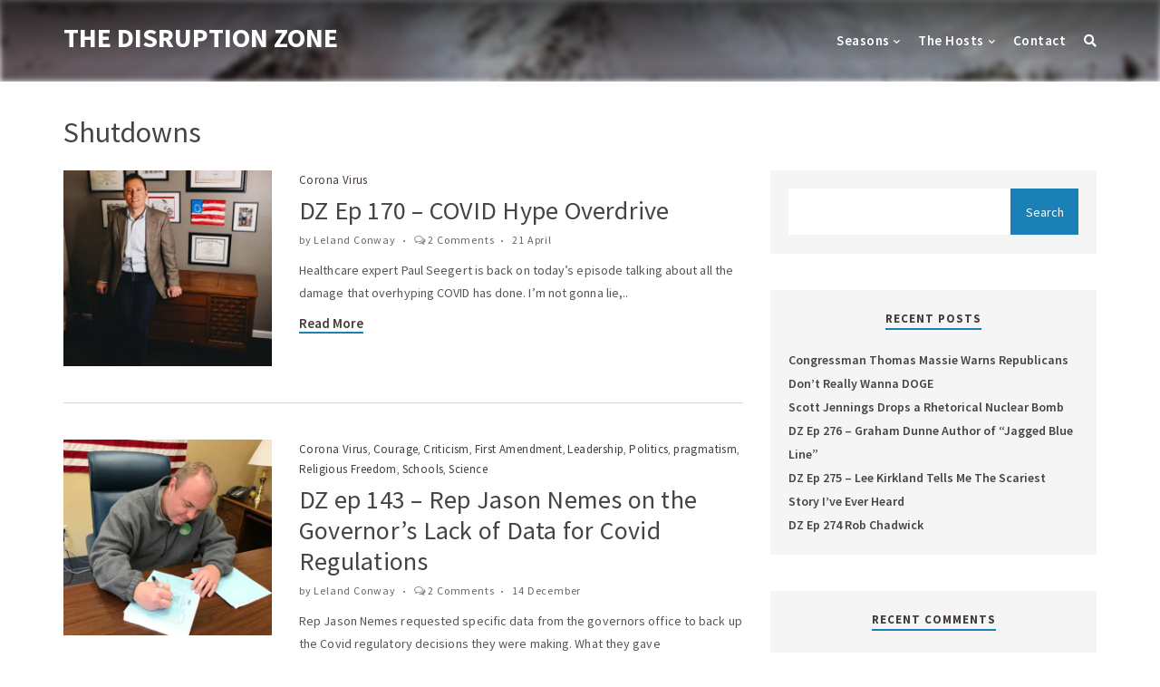

--- FILE ---
content_type: text/html; charset=UTF-8
request_url: https://thedisruptionzone.com/tag/shutdowns/
body_size: 17046
content:
<!DOCTYPE html>
<html lang="en-US">
<head>
		<!-- *********	PAGE TOOLS	*********  -->

	<meta charset="UTF-8">

	<!-- *********	MOBILE TOOLS	*********  -->

	<meta name="viewport" content="width=device-width, initial-scale=1">

	<!-- *********	WORDPRESS TOOLS	*********  -->
	
	<link rel="profile" href="http://gmpg.org/xfn/11" />
	<link rel="pingback" href="https://thedisruptionzone.com/xmlrpc.php" />

	<!-- *********	FAV TOOLS	*********  -->

	
	                        <script>
                            /* You can add more configuration options to webfontloader by previously defining the WebFontConfig with your options */
                            if ( typeof WebFontConfig === "undefined" ) {
                                WebFontConfig = new Object();
                            }
                            WebFontConfig['google'] = {families: ['Source+Sans+Pro:200,300,400,600,700,900,200italic,300italic,400italic,600italic,700italic,900italic&subset=cyrillic']};

                            (function() {
                                var wf = document.createElement( 'script' );
                                wf.src = 'https://ajax.googleapis.com/ajax/libs/webfont/1.5.3/webfont.js';
                                wf.type = 'text/javascript';
                                wf.async = 'true';
                                var s = document.getElementsByTagName( 'script' )[0];
                                s.parentNode.insertBefore( wf, s );
                            })();
                        </script>
                        <meta name='robots' content='index, follow, max-image-preview:large, max-snippet:-1, max-video-preview:-1' />

	<!-- This site is optimized with the Yoast SEO plugin v26.8 - https://yoast.com/product/yoast-seo-wordpress/ -->
	<title>Shutdowns Archives - The Disruption Zone</title>
	<link rel="canonical" href="https://thedisruptionzone.com/tag/shutdowns/" />
	<meta property="og:locale" content="en_US" />
	<meta property="og:type" content="article" />
	<meta property="og:title" content="Shutdowns Archives - The Disruption Zone" />
	<meta property="og:url" content="https://thedisruptionzone.com/tag/shutdowns/" />
	<meta property="og:site_name" content="The Disruption Zone" />
	<meta name="twitter:card" content="summary_large_image" />
	<script type="application/ld+json" class="yoast-schema-graph">{"@context":"https://schema.org","@graph":[{"@type":"CollectionPage","@id":"https://thedisruptionzone.com/tag/shutdowns/","url":"https://thedisruptionzone.com/tag/shutdowns/","name":"Shutdowns Archives - The Disruption Zone","isPartOf":{"@id":"https://thedisruptionzone.com/#website"},"primaryImageOfPage":{"@id":"https://thedisruptionzone.com/tag/shutdowns/#primaryimage"},"image":{"@id":"https://thedisruptionzone.com/tag/shutdowns/#primaryimage"},"thumbnailUrl":"https://i0.wp.com/thedisruptionzone.com/wp-content/uploads/2021/04/paulseegert.jpg?fit=683%2C1024&ssl=1","breadcrumb":{"@id":"https://thedisruptionzone.com/tag/shutdowns/#breadcrumb"},"inLanguage":"en-US"},{"@type":"ImageObject","inLanguage":"en-US","@id":"https://thedisruptionzone.com/tag/shutdowns/#primaryimage","url":"https://i0.wp.com/thedisruptionzone.com/wp-content/uploads/2021/04/paulseegert.jpg?fit=683%2C1024&ssl=1","contentUrl":"https://i0.wp.com/thedisruptionzone.com/wp-content/uploads/2021/04/paulseegert.jpg?fit=683%2C1024&ssl=1","width":683,"height":1024},{"@type":"BreadcrumbList","@id":"https://thedisruptionzone.com/tag/shutdowns/#breadcrumb","itemListElement":[{"@type":"ListItem","position":1,"name":"Home","item":"https://thedisruptionzone.com/"},{"@type":"ListItem","position":2,"name":"Shutdowns"}]},{"@type":"WebSite","@id":"https://thedisruptionzone.com/#website","url":"https://thedisruptionzone.com/","name":"The Disruption Zone","description":"Innovation lives where the status quo dies","publisher":{"@id":"https://thedisruptionzone.com/#organization"},"potentialAction":[{"@type":"SearchAction","target":{"@type":"EntryPoint","urlTemplate":"https://thedisruptionzone.com/?s={search_term_string}"},"query-input":{"@type":"PropertyValueSpecification","valueRequired":true,"valueName":"search_term_string"}}],"inLanguage":"en-US"},{"@type":"Organization","@id":"https://thedisruptionzone.com/#organization","name":"The Disruption Zone","url":"https://thedisruptionzone.com/","logo":{"@type":"ImageObject","inLanguage":"en-US","@id":"https://thedisruptionzone.com/#/schema/logo/image/","url":"https://i0.wp.com/thedisruptionzone.com/wp-content/uploads/2018/07/cropped-DZ.Logo_.White_.on_.BB_-1-2.jpg?fit=932%2C931&ssl=1","contentUrl":"https://i0.wp.com/thedisruptionzone.com/wp-content/uploads/2018/07/cropped-DZ.Logo_.White_.on_.BB_-1-2.jpg?fit=932%2C931&ssl=1","width":932,"height":931,"caption":"The Disruption Zone"},"image":{"@id":"https://thedisruptionzone.com/#/schema/logo/image/"}}]}</script>
	<!-- / Yoast SEO plugin. -->


<link rel='dns-prefetch' href='//secure.gravatar.com' />
<link rel='dns-prefetch' href='//stats.wp.com' />
<link rel='dns-prefetch' href='//v0.wordpress.com' />
<link rel='preconnect' href='//i0.wp.com' />
		<!-- This site uses the Google Analytics by ExactMetrics plugin v8.11.1 - Using Analytics tracking - https://www.exactmetrics.com/ -->
		<!-- Note: ExactMetrics is not currently configured on this site. The site owner needs to authenticate with Google Analytics in the ExactMetrics settings panel. -->
					<!-- No tracking code set -->
				<!-- / Google Analytics by ExactMetrics -->
		<style id='wp-img-auto-sizes-contain-inline-css' type='text/css'>
img:is([sizes=auto i],[sizes^="auto," i]){contain-intrinsic-size:3000px 1500px}
/*# sourceURL=wp-img-auto-sizes-contain-inline-css */
</style>
<style id='wp-emoji-styles-inline-css' type='text/css'>

	img.wp-smiley, img.emoji {
		display: inline !important;
		border: none !important;
		box-shadow: none !important;
		height: 1em !important;
		width: 1em !important;
		margin: 0 0.07em !important;
		vertical-align: -0.1em !important;
		background: none !important;
		padding: 0 !important;
	}
/*# sourceURL=wp-emoji-styles-inline-css */
</style>
<link rel='stylesheet' id='wp-block-library-css' href='https://thedisruptionzone.com/wp-includes/css/dist/block-library/style.min.css?ver=6.9' type='text/css' media='all' />
<style id='wp-block-paragraph-inline-css' type='text/css'>
.is-small-text{font-size:.875em}.is-regular-text{font-size:1em}.is-large-text{font-size:2.25em}.is-larger-text{font-size:3em}.has-drop-cap:not(:focus):first-letter{float:left;font-size:8.4em;font-style:normal;font-weight:100;line-height:.68;margin:.05em .1em 0 0;text-transform:uppercase}body.rtl .has-drop-cap:not(:focus):first-letter{float:none;margin-left:.1em}p.has-drop-cap.has-background{overflow:hidden}:root :where(p.has-background){padding:1.25em 2.375em}:where(p.has-text-color:not(.has-link-color)) a{color:inherit}p.has-text-align-left[style*="writing-mode:vertical-lr"],p.has-text-align-right[style*="writing-mode:vertical-rl"]{rotate:180deg}
/*# sourceURL=https://thedisruptionzone.com/wp-includes/blocks/paragraph/style.min.css */
</style>
<style id='global-styles-inline-css' type='text/css'>
:root{--wp--preset--aspect-ratio--square: 1;--wp--preset--aspect-ratio--4-3: 4/3;--wp--preset--aspect-ratio--3-4: 3/4;--wp--preset--aspect-ratio--3-2: 3/2;--wp--preset--aspect-ratio--2-3: 2/3;--wp--preset--aspect-ratio--16-9: 16/9;--wp--preset--aspect-ratio--9-16: 9/16;--wp--preset--color--black: #000000;--wp--preset--color--cyan-bluish-gray: #abb8c3;--wp--preset--color--white: #ffffff;--wp--preset--color--pale-pink: #f78da7;--wp--preset--color--vivid-red: #cf2e2e;--wp--preset--color--luminous-vivid-orange: #ff6900;--wp--preset--color--luminous-vivid-amber: #fcb900;--wp--preset--color--light-green-cyan: #7bdcb5;--wp--preset--color--vivid-green-cyan: #00d084;--wp--preset--color--pale-cyan-blue: #8ed1fc;--wp--preset--color--vivid-cyan-blue: #0693e3;--wp--preset--color--vivid-purple: #9b51e0;--wp--preset--gradient--vivid-cyan-blue-to-vivid-purple: linear-gradient(135deg,rgb(6,147,227) 0%,rgb(155,81,224) 100%);--wp--preset--gradient--light-green-cyan-to-vivid-green-cyan: linear-gradient(135deg,rgb(122,220,180) 0%,rgb(0,208,130) 100%);--wp--preset--gradient--luminous-vivid-amber-to-luminous-vivid-orange: linear-gradient(135deg,rgb(252,185,0) 0%,rgb(255,105,0) 100%);--wp--preset--gradient--luminous-vivid-orange-to-vivid-red: linear-gradient(135deg,rgb(255,105,0) 0%,rgb(207,46,46) 100%);--wp--preset--gradient--very-light-gray-to-cyan-bluish-gray: linear-gradient(135deg,rgb(238,238,238) 0%,rgb(169,184,195) 100%);--wp--preset--gradient--cool-to-warm-spectrum: linear-gradient(135deg,rgb(74,234,220) 0%,rgb(151,120,209) 20%,rgb(207,42,186) 40%,rgb(238,44,130) 60%,rgb(251,105,98) 80%,rgb(254,248,76) 100%);--wp--preset--gradient--blush-light-purple: linear-gradient(135deg,rgb(255,206,236) 0%,rgb(152,150,240) 100%);--wp--preset--gradient--blush-bordeaux: linear-gradient(135deg,rgb(254,205,165) 0%,rgb(254,45,45) 50%,rgb(107,0,62) 100%);--wp--preset--gradient--luminous-dusk: linear-gradient(135deg,rgb(255,203,112) 0%,rgb(199,81,192) 50%,rgb(65,88,208) 100%);--wp--preset--gradient--pale-ocean: linear-gradient(135deg,rgb(255,245,203) 0%,rgb(182,227,212) 50%,rgb(51,167,181) 100%);--wp--preset--gradient--electric-grass: linear-gradient(135deg,rgb(202,248,128) 0%,rgb(113,206,126) 100%);--wp--preset--gradient--midnight: linear-gradient(135deg,rgb(2,3,129) 0%,rgb(40,116,252) 100%);--wp--preset--font-size--small: 13px;--wp--preset--font-size--medium: 20px;--wp--preset--font-size--large: 36px;--wp--preset--font-size--x-large: 42px;--wp--preset--spacing--20: 0.44rem;--wp--preset--spacing--30: 0.67rem;--wp--preset--spacing--40: 1rem;--wp--preset--spacing--50: 1.5rem;--wp--preset--spacing--60: 2.25rem;--wp--preset--spacing--70: 3.38rem;--wp--preset--spacing--80: 5.06rem;--wp--preset--shadow--natural: 6px 6px 9px rgba(0, 0, 0, 0.2);--wp--preset--shadow--deep: 12px 12px 50px rgba(0, 0, 0, 0.4);--wp--preset--shadow--sharp: 6px 6px 0px rgba(0, 0, 0, 0.2);--wp--preset--shadow--outlined: 6px 6px 0px -3px rgb(255, 255, 255), 6px 6px rgb(0, 0, 0);--wp--preset--shadow--crisp: 6px 6px 0px rgb(0, 0, 0);}:where(.is-layout-flex){gap: 0.5em;}:where(.is-layout-grid){gap: 0.5em;}body .is-layout-flex{display: flex;}.is-layout-flex{flex-wrap: wrap;align-items: center;}.is-layout-flex > :is(*, div){margin: 0;}body .is-layout-grid{display: grid;}.is-layout-grid > :is(*, div){margin: 0;}:where(.wp-block-columns.is-layout-flex){gap: 2em;}:where(.wp-block-columns.is-layout-grid){gap: 2em;}:where(.wp-block-post-template.is-layout-flex){gap: 1.25em;}:where(.wp-block-post-template.is-layout-grid){gap: 1.25em;}.has-black-color{color: var(--wp--preset--color--black) !important;}.has-cyan-bluish-gray-color{color: var(--wp--preset--color--cyan-bluish-gray) !important;}.has-white-color{color: var(--wp--preset--color--white) !important;}.has-pale-pink-color{color: var(--wp--preset--color--pale-pink) !important;}.has-vivid-red-color{color: var(--wp--preset--color--vivid-red) !important;}.has-luminous-vivid-orange-color{color: var(--wp--preset--color--luminous-vivid-orange) !important;}.has-luminous-vivid-amber-color{color: var(--wp--preset--color--luminous-vivid-amber) !important;}.has-light-green-cyan-color{color: var(--wp--preset--color--light-green-cyan) !important;}.has-vivid-green-cyan-color{color: var(--wp--preset--color--vivid-green-cyan) !important;}.has-pale-cyan-blue-color{color: var(--wp--preset--color--pale-cyan-blue) !important;}.has-vivid-cyan-blue-color{color: var(--wp--preset--color--vivid-cyan-blue) !important;}.has-vivid-purple-color{color: var(--wp--preset--color--vivid-purple) !important;}.has-black-background-color{background-color: var(--wp--preset--color--black) !important;}.has-cyan-bluish-gray-background-color{background-color: var(--wp--preset--color--cyan-bluish-gray) !important;}.has-white-background-color{background-color: var(--wp--preset--color--white) !important;}.has-pale-pink-background-color{background-color: var(--wp--preset--color--pale-pink) !important;}.has-vivid-red-background-color{background-color: var(--wp--preset--color--vivid-red) !important;}.has-luminous-vivid-orange-background-color{background-color: var(--wp--preset--color--luminous-vivid-orange) !important;}.has-luminous-vivid-amber-background-color{background-color: var(--wp--preset--color--luminous-vivid-amber) !important;}.has-light-green-cyan-background-color{background-color: var(--wp--preset--color--light-green-cyan) !important;}.has-vivid-green-cyan-background-color{background-color: var(--wp--preset--color--vivid-green-cyan) !important;}.has-pale-cyan-blue-background-color{background-color: var(--wp--preset--color--pale-cyan-blue) !important;}.has-vivid-cyan-blue-background-color{background-color: var(--wp--preset--color--vivid-cyan-blue) !important;}.has-vivid-purple-background-color{background-color: var(--wp--preset--color--vivid-purple) !important;}.has-black-border-color{border-color: var(--wp--preset--color--black) !important;}.has-cyan-bluish-gray-border-color{border-color: var(--wp--preset--color--cyan-bluish-gray) !important;}.has-white-border-color{border-color: var(--wp--preset--color--white) !important;}.has-pale-pink-border-color{border-color: var(--wp--preset--color--pale-pink) !important;}.has-vivid-red-border-color{border-color: var(--wp--preset--color--vivid-red) !important;}.has-luminous-vivid-orange-border-color{border-color: var(--wp--preset--color--luminous-vivid-orange) !important;}.has-luminous-vivid-amber-border-color{border-color: var(--wp--preset--color--luminous-vivid-amber) !important;}.has-light-green-cyan-border-color{border-color: var(--wp--preset--color--light-green-cyan) !important;}.has-vivid-green-cyan-border-color{border-color: var(--wp--preset--color--vivid-green-cyan) !important;}.has-pale-cyan-blue-border-color{border-color: var(--wp--preset--color--pale-cyan-blue) !important;}.has-vivid-cyan-blue-border-color{border-color: var(--wp--preset--color--vivid-cyan-blue) !important;}.has-vivid-purple-border-color{border-color: var(--wp--preset--color--vivid-purple) !important;}.has-vivid-cyan-blue-to-vivid-purple-gradient-background{background: var(--wp--preset--gradient--vivid-cyan-blue-to-vivid-purple) !important;}.has-light-green-cyan-to-vivid-green-cyan-gradient-background{background: var(--wp--preset--gradient--light-green-cyan-to-vivid-green-cyan) !important;}.has-luminous-vivid-amber-to-luminous-vivid-orange-gradient-background{background: var(--wp--preset--gradient--luminous-vivid-amber-to-luminous-vivid-orange) !important;}.has-luminous-vivid-orange-to-vivid-red-gradient-background{background: var(--wp--preset--gradient--luminous-vivid-orange-to-vivid-red) !important;}.has-very-light-gray-to-cyan-bluish-gray-gradient-background{background: var(--wp--preset--gradient--very-light-gray-to-cyan-bluish-gray) !important;}.has-cool-to-warm-spectrum-gradient-background{background: var(--wp--preset--gradient--cool-to-warm-spectrum) !important;}.has-blush-light-purple-gradient-background{background: var(--wp--preset--gradient--blush-light-purple) !important;}.has-blush-bordeaux-gradient-background{background: var(--wp--preset--gradient--blush-bordeaux) !important;}.has-luminous-dusk-gradient-background{background: var(--wp--preset--gradient--luminous-dusk) !important;}.has-pale-ocean-gradient-background{background: var(--wp--preset--gradient--pale-ocean) !important;}.has-electric-grass-gradient-background{background: var(--wp--preset--gradient--electric-grass) !important;}.has-midnight-gradient-background{background: var(--wp--preset--gradient--midnight) !important;}.has-small-font-size{font-size: var(--wp--preset--font-size--small) !important;}.has-medium-font-size{font-size: var(--wp--preset--font-size--medium) !important;}.has-large-font-size{font-size: var(--wp--preset--font-size--large) !important;}.has-x-large-font-size{font-size: var(--wp--preset--font-size--x-large) !important;}
/*# sourceURL=global-styles-inline-css */
</style>

<style id='classic-theme-styles-inline-css' type='text/css'>
/*! This file is auto-generated */
.wp-block-button__link{color:#fff;background-color:#32373c;border-radius:9999px;box-shadow:none;text-decoration:none;padding:calc(.667em + 2px) calc(1.333em + 2px);font-size:1.125em}.wp-block-file__button{background:#32373c;color:#fff;text-decoration:none}
/*# sourceURL=/wp-includes/css/classic-themes.min.css */
</style>
<link rel='stylesheet' id='contact-form-7-css' href='https://thedisruptionzone.com/wp-content/plugins/contact-form-7/includes/css/styles.css?ver=6.1.4' type='text/css' media='all' />
<link rel='stylesheet' id='custom-style-css' href='https://thedisruptionzone.com/wp-content/themes/sonus/framework/assets/css/custom-style.css?ver=6.9' type='text/css' media='all' />
<style id='custom-style-inline-css' type='text/css'>

	cite, .profile-text a, .single-download-bar-left a i, .podcast-text a, .time-jump-title, .time-jump-list a span.jump-time, .post-cat, .post-cat a, .blog-entry .read-more a, .sidebar-widget h5, .footer-widget h5, .podcast-sponsor, .comment-author-admin .author h3:after, .latest-posts .read-more a, .host-desc ul li a, .episode-widget-text span,.newsletter-text,.post-text a{ color: #443c3a !important; }

  	.nav ul li ul li, .profile-subscribe > ul > li:first-child, .single-download-bar, .sonus-player, .sonus-player .mejs__volume-button>.mejs__volume-slider, .mejs-speed-selector, .mejs__speed-selector, .pagination ul li a:hover, .pagination ul li.active, .comment-respond input[type=submit], .error-page .read-more.button a, .list-podcast-play-back, 	.list-podcast-play-back, .sonus-player-share, .sonus-player-share-list, .mobile-menu-bottom, .mejs-speed-selector, .mejs__speed-selector,.wpcf7 input[type='submit'],.newsletter-form input[type=submit],.slicknav_menu ul { background: #443c3a !important; }

  	.profile-subscribe > ul > li:first-child, .comment-author-admin .author h3:after { border: 1px solid #443c3a !important; }
  	.podcast-post-text a{ border-bottom: 2px solid #443c3a !important; }

  	.mejs-speed-selected, .mejs__speed-selected, .footer-widget cite, .footer-container .episode-widget-text span, .footer-container .widget-recent-post-title-cont a.element-date,.mejs-speed-selected, .mejs__speed-selected { color: #1a80b6 !important; }

  	.sonus-player .mejs__play, .sonus-player .mejs__pause, .sonus-player .mejs__replay, .sonus-player .mejs__volume-handle, .pagination ul li, .sidebar-widget input[type=submit], .footer-widget input[type=submit], .vertical-listing li:first-child .list-content:before, .list-image a:before, .vertical-listing li:first-child .list-content:before, .list-image a:before, 	.seasons-title ul li.active-tab,.vertical-listing .list-content .newest-post, .horizontal-listing .horizontal-list-content .newest-post,.sonus-player .mejs__volume-handle,.vertical-listing .list-content .newest-post, .horizontal-listing .horizontal-list-content .newest-post, .background-image-listing .newest-post { background: #1a80b6 !important; }

  	.profile-text a, .podcast-text a, .time-jump-list a span.jump-time, .blog-entry .read-more a, .sidebar-widget h5, .footer-widget h5, .podcast-post-text a, .latest-posts .read-more a, .host-desc ul li a, .post-text a{ border-bottom: 2px solid #1a80b6 !important; }

  	.sonus-player{ border-top: 4px solid #1a80b6; }

  	body, h1, h2, h3, h4, h5, h6, cite, .logo h1 a, .slicknav_btn .slicknav_menu, .slicknav_nav a, .sf-menu li a, .nav ul li ul li a, #search-wrapper input, .profile-text, .profile-text a, .profile-subscribe ul li a, .call-to-action-text h1, .call-to-action ul li a, .single-download-bar-left a, .single-download-bar-right a, .podcast-breadcrumb a, .single-podcast-text h1, .podcast-tags, .podcast-tags a, .podcast-text, .podcast-text a, .time-jump-title, .time-jump-list, .time-jump-list a, .sonus-player h3, .sonus-player .mejs__time, .blog-entry h2, .post-cat, .post-cat a, .post-elements ul li, .post-elements ul li a, .post-excerpt, .blog-entry .read-more a, .pagination ul li a, .sidebar-widget a, .footer-widget a, .footer-widget caption, .sidebar-widget input[type=submit], .footer-widget input[type=submit], .sidebar-widget h5, .footer-widget h5, h1.single-post-title, .post-text, .blog-post-tag span, .blog-post-tag a, .com-title h2, .comment-info-top a.element-date, .comment-area-box .comment-text, .comment-area-box .comment-text a, .search-notice, .comment-notes, .comment-notes span, .comment-form-label, .comment-respond input[type=submit], .error-page .read-more.button a, .footer-bottom-text, .sidebar-widget, .footer-widget, .logged-in-as, .logged-in-as a, .sonus-player-episodes a, .list-content h2 a, .podcast-info-elements li, .podcast-info-elements li a, .podcast-post-text, .podcast-post-text a, .vertical-listing li:first-child .list-content:before, .seasons-title ul li a, .seasons-listing ul li a .list-podcast-title, .seasons-listing ul li a .list-podcast-date, .seasons-listing ul li a .list-podcast-duration, .podcast-sponsor, .guest-profile-desc, .guest-profile-desc h5, .guest-profile-desc a, .comment-author-admin .author h3:after, .vertical-listing li:first-child .list-content:before, 	.list-content h2 a, .podcast-info-elements li, .podcast-info-elements li a, .podcast-post-text, .podcast-post-text a, 	.seasons-title ul li a, .seasons-listing ul li a .list-podcast-title, .seasons-listing ul li a .list-podcast-date, 	.seasons-listing ul li a .list-podcast-duration, .prev-next-podcast a, .podcast-listing h3.main-title, .listing-seasons a { font-family: Source Sans Pro !important; }
	header:before{
		background: #fff url('https://i0.wp.com/thedisruptionzone.com/wp-content/uploads/2020/11/header1.jpg?resize=1920%2C460&ssl=1') center center no-repeat;
	}
/*# sourceURL=custom-style-inline-css */
</style>
<link rel='stylesheet' id='bootstrap-css' href='https://thedisruptionzone.com/wp-content/themes/sonus/framework/assets/css/bootstrap.min.css' type='text/css' media='all' />
<link rel='stylesheet' id='font-awesome-css' href='https://thedisruptionzone.com/wp-content/themes/sonus/framework/assets/css/font-awesome.min.css' type='text/css' media='all' />
<link rel='stylesheet' id='mediaelementplayer-css' href='https://thedisruptionzone.com/wp-content/themes/sonus/framework/assets/css/mediaelementplayer.min.css' type='text/css' media='all' />
<link rel='stylesheet' id='sonus-main-css' href='https://thedisruptionzone.com/wp-content/themes/sonus-child/style.css?ver=6.9' type='text/css' media='all' />
<link rel='stylesheet' id='responsive-css' href='https://thedisruptionzone.com/wp-content/themes/sonus/framework/assets/css/sonus-responsive.css' type='text/css' media='all' />
<link rel='stylesheet' id='kc-general-css' href='https://thedisruptionzone.com/wp-content/plugins/kingcomposer/assets/frontend/css/kingcomposer.min.css?ver=2.9.6' type='text/css' media='all' />
<link rel='stylesheet' id='kc-animate-css' href='https://thedisruptionzone.com/wp-content/plugins/kingcomposer/assets/css/animate.css?ver=2.9.6' type='text/css' media='all' />
<link rel='stylesheet' id='kc-icon-1-css' href='https://thedisruptionzone.com/wp-content/plugins/kingcomposer/assets/css/icons.css?ver=2.9.6' type='text/css' media='all' />
<script type="text/javascript" src="https://thedisruptionzone.com/wp-content/themes/sonus/framework/assets/js/modernizr-respond.min.js?ver=1" id="modernizr-js"></script>
<script type="text/javascript" src="https://thedisruptionzone.com/wp-includes/js/jquery/jquery.min.js?ver=3.7.1" id="jquery-core-js"></script>
<script type="text/javascript" src="https://thedisruptionzone.com/wp-includes/js/jquery/jquery-migrate.min.js?ver=3.4.1" id="jquery-migrate-js"></script>
<link rel="https://api.w.org/" href="https://thedisruptionzone.com/wp-json/" /><link rel="alternate" title="JSON" type="application/json" href="https://thedisruptionzone.com/wp-json/wp/v2/tags/726" /><link rel="EditURI" type="application/rsd+xml" title="RSD" href="https://thedisruptionzone.com/xmlrpc.php?rsd" />
<script type="text/javascript">var kc_script_data={ajax_url:"https://thedisruptionzone.com/wp-admin/admin-ajax.php"}</script>            <script type="text/javascript"><!--
                                function powerpress_pinw(pinw_url){window.open(pinw_url, 'PowerPressPlayer','toolbar=0,status=0,resizable=1,width=460,height=320');	return false;}
                //-->

                // tabnab protection
                window.addEventListener('load', function () {
                    // make all links have rel="noopener noreferrer"
                    document.querySelectorAll('a[target="_blank"]').forEach(link => {
                        link.setAttribute('rel', 'noopener noreferrer');
                    });
                });
            </script>
            	<style>img#wpstats{display:none}</style>
		
        <script type="text/javascript">
            var jQueryMigrateHelperHasSentDowngrade = false;

			window.onerror = function( msg, url, line, col, error ) {
				// Break out early, do not processing if a downgrade reqeust was already sent.
				if ( jQueryMigrateHelperHasSentDowngrade ) {
					return true;
                }

				var xhr = new XMLHttpRequest();
				var nonce = 'f8645b2a79';
				var jQueryFunctions = [
					'andSelf',
					'browser',
					'live',
					'boxModel',
					'support.boxModel',
					'size',
					'swap',
					'clean',
					'sub',
                ];
				var match_pattern = /\)\.(.+?) is not a function/;
                var erroredFunction = msg.match( match_pattern );

                // If there was no matching functions, do not try to downgrade.
                if ( null === erroredFunction || typeof erroredFunction !== 'object' || typeof erroredFunction[1] === "undefined" || -1 === jQueryFunctions.indexOf( erroredFunction[1] ) ) {
                    return true;
                }

                // Set that we've now attempted a downgrade request.
                jQueryMigrateHelperHasSentDowngrade = true;

				xhr.open( 'POST', 'https://thedisruptionzone.com/wp-admin/admin-ajax.php' );
				xhr.setRequestHeader( 'Content-Type', 'application/x-www-form-urlencoded' );
				xhr.onload = function () {
					var response,
                        reload = false;

					if ( 200 === xhr.status ) {
                        try {
                        	response = JSON.parse( xhr.response );

                        	reload = response.data.reload;
                        } catch ( e ) {
                        	reload = false;
                        }
                    }

					// Automatically reload the page if a deprecation caused an automatic downgrade, ensure visitors get the best possible experience.
					if ( reload ) {
						location.reload();
                    }
				};

				xhr.send( encodeURI( 'action=jquery-migrate-downgrade-version&_wpnonce=' + nonce ) );

				// Suppress error alerts in older browsers
				return true;
			}
        </script>

		<style type="text/css">.recentcomments a{display:inline !important;padding:0 !important;margin:0 !important;}</style><link rel="icon" href="https://i0.wp.com/thedisruptionzone.com/wp-content/uploads/2018/07/cropped-DZ.Logo_.White_.on_.BB_-1-1.jpg?fit=32%2C32&#038;ssl=1" sizes="32x32" />
<link rel="icon" href="https://i0.wp.com/thedisruptionzone.com/wp-content/uploads/2018/07/cropped-DZ.Logo_.White_.on_.BB_-1-1.jpg?fit=192%2C192&#038;ssl=1" sizes="192x192" />
<link rel="apple-touch-icon" href="https://i0.wp.com/thedisruptionzone.com/wp-content/uploads/2018/07/cropped-DZ.Logo_.White_.on_.BB_-1-1.jpg?fit=180%2C180&#038;ssl=1" />
<meta name="msapplication-TileImage" content="https://i0.wp.com/thedisruptionzone.com/wp-content/uploads/2018/07/cropped-DZ.Logo_.White_.on_.BB_-1-1.jpg?fit=270%2C270&#038;ssl=1" />
</head>

<body class="archive tag tag-shutdowns tag-726 wp-custom-logo wp-theme-sonus wp-child-theme-sonus-child kc-css-system">
<div id="wrapper" class="wrapper">
	<div class="header-fix single-normal">
		<div class="header-menu-fix">
			<div class="container desk-menu">
				<div class="logo pull-left">
					<h1><a href="https://thedisruptionzone.com/">THE DISRUPTION ZONE</a></h1>				</div>
				<div class="menu-wrapper clearfix pull-right">
					<nav class="nav pull-left">
					<ul id="navigate" class="sf-menu navigate"><li id="menu-item-579" class="menu-item menu-item-type-custom menu-item-object-custom menu-item-has-children menu-item-579"><a href="#">Seasons</a>
<ul class="sub-menu">
	<li id="menu-item-580" class="menu-item menu-item-type-post_type menu-item-object-page menu-item-580"><a href="https://thedisruptionzone.com/episodes-list-classic/">Season 1</a></li>
</ul>
</li>
<li id="menu-item-566" class="menu-item menu-item-type-custom menu-item-object-custom menu-item-has-children menu-item-566"><a href="#">The Hosts</a>
<ul class="sub-menu">
	<li id="menu-item-565" class="menu-item menu-item-type-post_type menu-item-object-page menu-item-565"><a href="https://thedisruptionzone.com/leland-conway/">Leland Conway</a></li>
	<li id="menu-item-572" class="menu-item menu-item-type-post_type menu-item-object-page menu-item-572"><a href="https://thedisruptionzone.com/cameron-mills/">Cameron Mills</a></li>
</ul>
</li>
<li id="menu-item-524" class="menu-item menu-item-type-post_type menu-item-object-page menu-item-524"><a href="https://thedisruptionzone.com/contact/">Contact</a></li>
</ul>					</nav>
					<a class="search_button pull-left isOpenNo" href="#"><i class="fa fa-search"></i></a>
					<div id="search-wrapper">
	                    <form action="https://thedisruptionzone.com/" id="searchform" method="get">
	                        <input type="search" id="s" name="s" class="s-input" placeholder="Search..." required />
	                    </form>
	                </div>
				</div>
			</div>
			<!-- Mobile Menu -->
	    	<div class="menu-bottom mobile-menu-bottom clearfix">	
				<div class="mobile-line-wrap clearfix">
		    		<div class="logo pull-left">
						<h1><a href="https://thedisruptionzone.com/">THE DISRUPTION ZONE</a></h1>					</div>
	    			<nav id="mobile-menu" class="pull-right">
				        <ul id="mobilemenu" class="mobile-menu"><li id="menu-item-586" class="menu-item menu-item-type-custom menu-item-object-custom menu-item-has-children menu-item-586"><a href="#">The Hosts</a>
<ul class="sub-menu">
	<li id="menu-item-582" class="menu-item menu-item-type-post_type menu-item-object-page menu-item-582"><a href="https://thedisruptionzone.com/leland-conway/">Leland Conway</a></li>
	<li id="menu-item-581" class="menu-item menu-item-type-post_type menu-item-object-page menu-item-581"><a href="https://thedisruptionzone.com/cameron-mills/">Cameron Mills</a></li>
</ul>
</li>
<li id="menu-item-587" class="menu-item menu-item-type-custom menu-item-object-custom menu-item-has-children menu-item-587"><a href="#">Seasons</a>
<ul class="sub-menu">
	<li id="menu-item-585" class="menu-item menu-item-type-post_type menu-item-object-page menu-item-585"><a href="https://thedisruptionzone.com/episodes-list-classic/">Season 1</a></li>
</ul>
</li>
<li id="menu-item-583" class="menu-item menu-item-type-post_type menu-item-object-page menu-item-583"><a href="https://thedisruptionzone.com/contact/">Contact</a></li>
</ul>				    </nav>
				    <div id="mobileMenuWrap"></div>
			    </div>
	    	</div><!-- Mobile Menu -->
		</div>
		<div class="header-fix-wrapper">
			<header class="clearfix">
				<div class="header-bar">
				<!-- Head Bar -->
				</div>
			</header>
		</div>
	</div>
	<div class="container margint35">
	<div class="clearfix">
		<div class="pull-left"><h1>Shutdowns</h1></div>
	</div>
	<div class="row margint20">

		<div class="col-lg-8 col-sm-8 blog-index">
		
			<!--**************************************************************************************************/
/* Blog Post
************************************************************************************************** -->
    <div class="blog-entry "><!-- Blog Entry Start -->
        <article class="clearfix post-1592 post type-post status-publish format-aside has-post-thumbnail hentry category-corona-virus tag-corona-virus tag-covid tag-covid-vaccine tag-covid-19 tag-covid19 tag-healthcare tag-lockdowns tag-science tag-shutdowns post_format-post-format-aside" id="post-1592">
            <div class="row">
                                    <div class="col-lg-4 col-sm-4">
                         
                        <a href="https://thedisruptionzone.com/2021/04/21/dz-ep-170-covid-hype-overdrive/"><img alt="cover-image" class="img-responsive rsp-img-center" src="https://i0.wp.com/thedisruptionzone.com/wp-content/uploads/2021/04/paulseegert.jpg?resize=490%2C460&#038;ssl=1"></a>
                    </div>
                                <div class="col-lg-8 col-sm-8">                    <div class="post-cat"><h6><a href="https://thedisruptionzone.com/category/corona-virus/" rel="category tag">Corona Virus</a></h6></div>
                    <h2>
                        <a href="https://thedisruptionzone.com/2021/04/21/dz-ep-170-covid-hype-overdrive/"> DZ Ep 170 &#8211; COVID Hype Overdrive                         </a>
                    </h2>
                    <div class="post-elements clearfix"><!-- Post Materials -->
                        <ul class="clearfix">
                            <li>by <a href="https://thedisruptionzone.com/author/leland-conway/" title="Posts by Leland Conway" rel="author">Leland Conway</a></li>
                                 
                            <li>
                                <span class="blog-post-comments">
                                    <i class="fa fa-comments-o"></i> 
                                    <a href="https://thedisruptionzone.com/2021/04/21/dz-ep-170-covid-hype-overdrive/#comments" class="comments-link" >2 Comments</a>                                </span>
                            </li>
                            <li><a title="April 21, 2021 1:18" href="https://thedisruptionzone.com/2021/04/21/dz-ep-170-covid-hype-overdrive/" class="date">21 April</a></li>
                                                    </ul>
                    </div>
                    <div class="post-excerpt">
                        Healthcare expert Paul Seegert is back on today&#8217;s episode talking about all the damage that overhyping COVID has done. I&#8217;m not gonna lie,..                    </div>
                    <div class="read-more"><a href="https://thedisruptionzone.com/2021/04/21/dz-ep-170-covid-hype-overdrive/">Read More</a></div>
                </div>
            </div>
        </article>
    </div><!-- Blog Entry Finish --><!--**************************************************************************************************/
/* Blog Post
************************************************************************************************** -->
    <div class="blog-entry "><!-- Blog Entry Start -->
        <article class="clearfix post-1458 post type-post status-publish format-aside has-post-thumbnail hentry category-corona-virus category-courage category-criticism category-first-amendment category-leadership category-politics category-pragmatism category-religious-freedom category-schools category-science tag-corona-virus tag-coronavirus tag-covid tag-covid-19 tag-covid19 tag-data tag-lockdowns tag-restaurants tag-shutdown tag-shutdowns post_format-post-format-aside" id="post-1458">
            <div class="row">
                                    <div class="col-lg-4 col-sm-4">
                         
                        <a href="https://thedisruptionzone.com/2020/12/14/dz-ep-143-rep-jason-nemes-on-the-governors-lack-of-data-for-covid-regulations/"><img alt="cover-image" class="img-responsive rsp-img-center" src="https://i0.wp.com/thedisruptionzone.com/wp-content/uploads/2020/02/jason-nemes.jpg?resize=490%2C460&#038;ssl=1"></a>
                    </div>
                                <div class="col-lg-8 col-sm-8">                    <div class="post-cat"><h6><a href="https://thedisruptionzone.com/category/corona-virus/" rel="category tag">Corona Virus</a>, <a href="https://thedisruptionzone.com/category/courage/" rel="category tag">Courage</a>, <a href="https://thedisruptionzone.com/category/criticism/" rel="category tag">Criticism</a>, <a href="https://thedisruptionzone.com/category/first-amendment/" rel="category tag">First Amendment</a>, <a href="https://thedisruptionzone.com/category/leadership/" rel="category tag">Leadership</a>, <a href="https://thedisruptionzone.com/category/politics/" rel="category tag">Politics</a>, <a href="https://thedisruptionzone.com/category/pragmatism/" rel="category tag">pragmatism</a>, <a href="https://thedisruptionzone.com/category/religious-freedom/" rel="category tag">Religious Freedom</a>, <a href="https://thedisruptionzone.com/category/schools/" rel="category tag">Schools</a>, <a href="https://thedisruptionzone.com/category/science/" rel="category tag">Science</a></h6></div>
                    <h2>
                        <a href="https://thedisruptionzone.com/2020/12/14/dz-ep-143-rep-jason-nemes-on-the-governors-lack-of-data-for-covid-regulations/"> DZ ep 143 &#8211; Rep Jason Nemes on the Governor&#8217;s Lack of Data for Covid Regulations                         </a>
                    </h2>
                    <div class="post-elements clearfix"><!-- Post Materials -->
                        <ul class="clearfix">
                            <li>by <a href="https://thedisruptionzone.com/author/leland-conway/" title="Posts by Leland Conway" rel="author">Leland Conway</a></li>
                                 
                            <li>
                                <span class="blog-post-comments">
                                    <i class="fa fa-comments-o"></i> 
                                    <a href="https://thedisruptionzone.com/2020/12/14/dz-ep-143-rep-jason-nemes-on-the-governors-lack-of-data-for-covid-regulations/#comments" class="comments-link" >2 Comments</a>                                </span>
                            </li>
                            <li><a title="December 14, 2020 2:35" href="https://thedisruptionzone.com/2020/12/14/dz-ep-143-rep-jason-nemes-on-the-governors-lack-of-data-for-covid-regulations/" class="date">14 December</a></li>
                                                    </ul>
                    </div>
                    <div class="post-excerpt">
                        Rep Jason Nemes requested specific data from the governors office to back up the Covid regulatory decisions they were making. What they gave                    </div>
                    <div class="read-more"><a href="https://thedisruptionzone.com/2020/12/14/dz-ep-143-rep-jason-nemes-on-the-governors-lack-of-data-for-covid-regulations/">Read More</a></div>
                </div>
            </div>
        </article>
    </div><!-- Blog Entry Finish --><!--**************************************************************************************************/
/* Blog Post
************************************************************************************************** -->
    <div class="blog-entry "><!-- Blog Entry Start -->
        <article class="clearfix post-1428 post type-post status-publish format-aside has-post-thumbnail hentry category-corona-virus category-courage category-economics category-fortitude category-health category-politics category-protests tag-covid tag-covid-19 tag-covid19 tag-defiance tag-in-door-dining tag-lockdown tag-lockdowns tag-rebellion tag-shutdown tag-shutdowns post_format-post-format-aside" id="post-1428">
            <div class="row">
                                    <div class="col-lg-4 col-sm-4">
                         
                        <a href="https://thedisruptionzone.com/2020/11/25/dz-ep-138-lexington-coffee-shop-owner-refuses-covid-shutdown-order/"><img alt="cover-image" class="img-responsive rsp-img-center" src="https://i0.wp.com/thedisruptionzone.com/wp-content/uploads/2020/11/IMG_4669.jpg?resize=490%2C460&#038;ssl=1"></a>
                    </div>
                                <div class="col-lg-8 col-sm-8">                    <div class="post-cat"><h6><a href="https://thedisruptionzone.com/category/corona-virus/" rel="category tag">Corona Virus</a>, <a href="https://thedisruptionzone.com/category/courage/" rel="category tag">Courage</a>, <a href="https://thedisruptionzone.com/category/economics/" rel="category tag">Economics</a>, <a href="https://thedisruptionzone.com/category/fortitude/" rel="category tag">Fortitude</a>, <a href="https://thedisruptionzone.com/category/health/" rel="category tag">Health</a>, <a href="https://thedisruptionzone.com/category/politics/" rel="category tag">Politics</a>, <a href="https://thedisruptionzone.com/category/protests/" rel="category tag">Protests</a></h6></div>
                    <h2>
                        <a href="https://thedisruptionzone.com/2020/11/25/dz-ep-138-lexington-coffee-shop-owner-refuses-covid-shutdown-order/"> DZ Ep 138 &#8211; Lexington Coffee Shop Owner Refuses COVID Shutdown Order                         </a>
                    </h2>
                    <div class="post-elements clearfix"><!-- Post Materials -->
                        <ul class="clearfix">
                            <li>by <a href="https://thedisruptionzone.com/author/leland-conway/" title="Posts by Leland Conway" rel="author">Leland Conway</a></li>
                                 
                            <li>
                                <span class="blog-post-comments">
                                    <i class="fa fa-comments-o"></i> 
                                    <a href="https://thedisruptionzone.com/2020/11/25/dz-ep-138-lexington-coffee-shop-owner-refuses-covid-shutdown-order/#respond" class="comments-link" >No comments yet</a>                                </span>
                            </li>
                            <li><a title="November 25, 2020 4:24" href="https://thedisruptionzone.com/2020/11/25/dz-ep-138-lexington-coffee-shop-owner-refuses-covid-shutdown-order/" class="date">25 November</a></li>
                                                    </ul>
                    </div>
                    <div class="post-excerpt">
                        A Lexington coffee shop owner is refusing to comply with indoor dining shutdown orders from the city and state. I interviewed him on..                    </div>
                    <div class="read-more"><a href="https://thedisruptionzone.com/2020/11/25/dz-ep-138-lexington-coffee-shop-owner-refuses-covid-shutdown-order/">Read More</a></div>
                </div>
            </div>
        </article>
    </div><!-- Blog Entry Finish -->		</div>
		<div class="col-lg-4 col-sm-4">
                            <div class="sidebar-widget"><form role="search" method="get" id="searchform" class="searchform" action="https://thedisruptionzone.com/">
				<div>
					<label class="screen-reader-text" for="s">Search for:</label>
					<input type="text" value="" name="s" id="s" />
					<input type="submit" id="searchsubmit" value="Search" />
				</div>
			</form></div>
		<div class="sidebar-widget">
		<div class="widget-title-cover"><h5>Recent Posts</h5></div>
		<ul>
											<li>
					<a href="https://thedisruptionzone.com/2025/05/10/congressman-thomas-massie-warns-republicans-dont-really-wanna-doge/">Congressman Thomas Massie Warns Republicans Don’t Really Wanna DOGE</a>
									</li>
											<li>
					<a href="https://thedisruptionzone.com/2025/05/10/scott-jennings-drops-a-rhetorical-nuclear-bomb/">Scott Jennings Drops a Rhetorical Nuclear Bomb</a>
									</li>
											<li>
					<a href="https://thedisruptionzone.com/2024/11/13/dz-ep-276-graham-dunne-author-of-jagged-blue-line/">DZ Ep 276 &#8211;  Graham Dunne Author of &#8220;Jagged Blue Line&#8221;</a>
									</li>
											<li>
					<a href="https://thedisruptionzone.com/2024/11/12/dz-ep-275-lee-kirkland-tells-me-the-scariest-story-ive-ever-heard/">DZ Ep 275 &#8211; Lee Kirkland Tells Me The Scariest Story I&#8217;ve Ever Heard</a>
									</li>
											<li>
					<a href="https://thedisruptionzone.com/2024/11/05/dz-ep-274-rob-chadwick/">DZ Ep 274 Rob Chadwick</a>
									</li>
					</ul>

		</div><div class="sidebar-widget"><div class="widget-title-cover"><h5>Recent Comments</h5></div><ul id="recentcomments"><li class="recentcomments"><span class="comment-author-link">Cindy Fryrear</span> on <a href="https://thedisruptionzone.com/2021/08/18/dz-ep-188-ky-state-senator-whitney-westerfield-ruffles-jcps-feathers/#comment-1629">DZ ep 188: KY State Senator Whitney westerfield Ruffles JCPS Feathers</a></li><li class="recentcomments"><span class="comment-author-link">Lois Jackson</span> on <a href="https://thedisruptionzone.com/2021/06/03/dz-ep-177-thomas-massie-gun-control-is-hitting-your-target-and-youve-been-lied-to-about-covid/#comment-1322">DZ Ep 177 &#8211; Thomas Massie: Gun Control is Hitting Your Target and You&#8217;ve Been Lied to About Covid</a></li><li class="recentcomments"><span class="comment-author-link">John Chenault</span> on <a href="https://thedisruptionzone.com/2021/04/09/dz-ep-167-congressman-thomas-massie-reacts-to-biden-gun-control-push/#comment-1218">DZ Ep 167 &#8211; Congressman Thomas Massie Reacts to Biden Gun Control Push</a></li><li class="recentcomments"><span class="comment-author-link">Leland Conway</span> on <a href="https://thedisruptionzone.com/2021/04/21/dz-ep-170-covid-hype-overdrive/#comment-1214">DZ Ep 170 &#8211; COVID Hype Overdrive</a></li><li class="recentcomments"><span class="comment-author-link">Leland Conway</span> on <a href="https://thedisruptionzone.com/2021/04/16/dz-ep-169-cameron-mills-is-back-dogs-are-pooping-in-the-white-house-and-were-talking-criminal-justice-reform/#comment-1213">DZ Ep 169 &#8211; Cameron Mills is Back! Dogs are Pooping in the White House and We&#8217;re talking Criminal Justice Reform</a></li></ul></div><div class="sidebar-widget"><div class="widget-title-cover"><h5>Archives</h5></div>
			<ul>
					<li><a href='https://thedisruptionzone.com/2025/05/'>May 2025</a></li>
	<li><a href='https://thedisruptionzone.com/2024/11/'>November 2024</a></li>
	<li><a href='https://thedisruptionzone.com/2024/10/'>October 2024</a></li>
	<li><a href='https://thedisruptionzone.com/2024/09/'>September 2024</a></li>
	<li><a href='https://thedisruptionzone.com/2024/05/'>May 2024</a></li>
	<li><a href='https://thedisruptionzone.com/2023/09/'>September 2023</a></li>
	<li><a href='https://thedisruptionzone.com/2023/08/'>August 2023</a></li>
	<li><a href='https://thedisruptionzone.com/2023/04/'>April 2023</a></li>
	<li><a href='https://thedisruptionzone.com/2023/03/'>March 2023</a></li>
	<li><a href='https://thedisruptionzone.com/2023/02/'>February 2023</a></li>
	<li><a href='https://thedisruptionzone.com/2023/01/'>January 2023</a></li>
	<li><a href='https://thedisruptionzone.com/2022/11/'>November 2022</a></li>
	<li><a href='https://thedisruptionzone.com/2022/10/'>October 2022</a></li>
	<li><a href='https://thedisruptionzone.com/2022/08/'>August 2022</a></li>
	<li><a href='https://thedisruptionzone.com/2022/07/'>July 2022</a></li>
	<li><a href='https://thedisruptionzone.com/2022/06/'>June 2022</a></li>
	<li><a href='https://thedisruptionzone.com/2022/05/'>May 2022</a></li>
	<li><a href='https://thedisruptionzone.com/2022/04/'>April 2022</a></li>
	<li><a href='https://thedisruptionzone.com/2022/03/'>March 2022</a></li>
	<li><a href='https://thedisruptionzone.com/2022/02/'>February 2022</a></li>
	<li><a href='https://thedisruptionzone.com/2022/01/'>January 2022</a></li>
	<li><a href='https://thedisruptionzone.com/2021/12/'>December 2021</a></li>
	<li><a href='https://thedisruptionzone.com/2021/11/'>November 2021</a></li>
	<li><a href='https://thedisruptionzone.com/2021/09/'>September 2021</a></li>
	<li><a href='https://thedisruptionzone.com/2021/08/'>August 2021</a></li>
	<li><a href='https://thedisruptionzone.com/2021/07/'>July 2021</a></li>
	<li><a href='https://thedisruptionzone.com/2021/06/'>June 2021</a></li>
	<li><a href='https://thedisruptionzone.com/2021/05/'>May 2021</a></li>
	<li><a href='https://thedisruptionzone.com/2021/04/'>April 2021</a></li>
	<li><a href='https://thedisruptionzone.com/2021/03/'>March 2021</a></li>
	<li><a href='https://thedisruptionzone.com/2021/02/'>February 2021</a></li>
	<li><a href='https://thedisruptionzone.com/2021/01/'>January 2021</a></li>
	<li><a href='https://thedisruptionzone.com/2020/12/'>December 2020</a></li>
	<li><a href='https://thedisruptionzone.com/2020/11/'>November 2020</a></li>
	<li><a href='https://thedisruptionzone.com/2020/10/'>October 2020</a></li>
	<li><a href='https://thedisruptionzone.com/2020/09/'>September 2020</a></li>
	<li><a href='https://thedisruptionzone.com/2020/08/'>August 2020</a></li>
	<li><a href='https://thedisruptionzone.com/2020/07/'>July 2020</a></li>
	<li><a href='https://thedisruptionzone.com/2020/06/'>June 2020</a></li>
	<li><a href='https://thedisruptionzone.com/2020/05/'>May 2020</a></li>
	<li><a href='https://thedisruptionzone.com/2020/04/'>April 2020</a></li>
	<li><a href='https://thedisruptionzone.com/2020/03/'>March 2020</a></li>
	<li><a href='https://thedisruptionzone.com/2020/02/'>February 2020</a></li>
	<li><a href='https://thedisruptionzone.com/2020/01/'>January 2020</a></li>
	<li><a href='https://thedisruptionzone.com/2019/05/'>May 2019</a></li>
	<li><a href='https://thedisruptionzone.com/2019/03/'>March 2019</a></li>
	<li><a href='https://thedisruptionzone.com/2019/01/'>January 2019</a></li>
	<li><a href='https://thedisruptionzone.com/2018/12/'>December 2018</a></li>
	<li><a href='https://thedisruptionzone.com/2018/11/'>November 2018</a></li>
	<li><a href='https://thedisruptionzone.com/2018/10/'>October 2018</a></li>
	<li><a href='https://thedisruptionzone.com/2018/09/'>September 2018</a></li>
	<li><a href='https://thedisruptionzone.com/2018/08/'>August 2018</a></li>
	<li><a href='https://thedisruptionzone.com/2018/07/'>July 2018</a></li>
	<li><a href='https://thedisruptionzone.com/2016/01/'>January 2016</a></li>
			</ul>

			</div><div class="sidebar-widget"><div class="widget-title-cover"><h5>Categories</h5></div>
			<ul>
					<li class="cat-item cat-item-702"><a href="https://thedisruptionzone.com/category/afterlife/">Afterlife</a>
</li>
	<li class="cat-item cat-item-126"><a href="https://thedisruptionzone.com/category/agriculture/">Agriculture</a>
</li>
	<li class="cat-item cat-item-276"><a href="https://thedisruptionzone.com/category/american-foreign-policy/">American Foreign Policy</a>
</li>
	<li class="cat-item cat-item-678"><a href="https://thedisruptionzone.com/category/american-history/">American History</a>
</li>
	<li class="cat-item cat-item-788"><a href="https://thedisruptionzone.com/category/animal-cruelty/">Animal Cruelty</a>
</li>
	<li class="cat-item cat-item-789"><a href="https://thedisruptionzone.com/category/animal-cruelty-laws/">Animal Cruelty Laws</a>
</li>
	<li class="cat-item cat-item-786"><a href="https://thedisruptionzone.com/category/animals/">Animals</a>
</li>
	<li class="cat-item cat-item-127"><a href="https://thedisruptionzone.com/category/beef/">Beef</a>
</li>
	<li class="cat-item cat-item-803"><a href="https://thedisruptionzone.com/category/big-brother/">Big Brother</a>
</li>
	<li class="cat-item cat-item-535"><a href="https://thedisruptionzone.com/category/big-foot/">Big Foot</a>
</li>
	<li class="cat-item cat-item-1004"><a href="https://thedisruptionzone.com/category/big-tech/">Big Tech</a>
</li>
	<li class="cat-item cat-item-1058"><a href="https://thedisruptionzone.com/category/border-issues/">Border Issues</a>
</li>
	<li class="cat-item cat-item-1059"><a href="https://thedisruptionzone.com/category/border-security/">Border Security</a>
</li>
	<li class="cat-item cat-item-2"><a href="https://thedisruptionzone.com/category/business/">Business</a>
</li>
	<li class="cat-item cat-item-697"><a href="https://thedisruptionzone.com/category/cancel-culture/">Cancel Culture</a>
</li>
	<li class="cat-item cat-item-500"><a href="https://thedisruptionzone.com/category/carnivore/">Carnivore</a>
</li>
	<li class="cat-item cat-item-501"><a href="https://thedisruptionzone.com/category/carnivore-diet/">Carnivore Diet</a>
</li>
	<li class="cat-item cat-item-528"><a href="https://thedisruptionzone.com/category/celebrities/">Celebrities</a>
</li>
	<li class="cat-item cat-item-696"><a href="https://thedisruptionzone.com/category/censor-ship/">Censor Ship</a>
</li>
	<li class="cat-item cat-item-730"><a href="https://thedisruptionzone.com/category/censorship/">Censorship</a>
</li>
	<li class="cat-item cat-item-185"><a href="https://thedisruptionzone.com/category/christianity/">Christianity</a>
</li>
	<li class="cat-item cat-item-186"><a href="https://thedisruptionzone.com/category/church/">Church</a>
</li>
	<li class="cat-item cat-item-114"><a href="https://thedisruptionzone.com/category/clean-eating/">Clean Eating</a>
</li>
	<li class="cat-item cat-item-135"><a href="https://thedisruptionzone.com/category/coaching/">Coaching</a>
</li>
	<li class="cat-item cat-item-217"><a href="https://thedisruptionzone.com/category/commentary/">Commentary</a>
</li>
	<li class="cat-item cat-item-506"><a href="https://thedisruptionzone.com/category/communisim/">Communisim</a>
</li>
	<li class="cat-item cat-item-507"><a href="https://thedisruptionzone.com/category/communism/">Communism</a>
</li>
	<li class="cat-item cat-item-154"><a href="https://thedisruptionzone.com/category/community-activism/">Community Activism</a>
</li>
	<li class="cat-item cat-item-236"><a href="https://thedisruptionzone.com/category/congress/">Congress</a>
</li>
	<li class="cat-item cat-item-115"><a href="https://thedisruptionzone.com/category/conservation/">Conservation</a>
</li>
	<li class="cat-item cat-item-366"><a href="https://thedisruptionzone.com/category/corona-virus/">Corona Virus</a>
</li>
	<li class="cat-item cat-item-230"><a href="https://thedisruptionzone.com/category/corruption/">Corruption</a>
</li>
	<li class="cat-item cat-item-168"><a href="https://thedisruptionzone.com/category/courage/">Courage</a>
</li>
	<li class="cat-item cat-item-253"><a href="https://thedisruptionzone.com/category/crime/">crime</a>
</li>
	<li class="cat-item cat-item-653"><a href="https://thedisruptionzone.com/category/criminal-justice-reform/">Criminal Justice Reform</a>
</li>
	<li class="cat-item cat-item-136"><a href="https://thedisruptionzone.com/category/criticism/">Criticism</a>
</li>
	<li class="cat-item cat-item-659"><a href="https://thedisruptionzone.com/category/cryptid/">Cryptid</a>
</li>
	<li class="cat-item cat-item-260"><a href="https://thedisruptionzone.com/category/culture/">Culture</a>
</li>
	<li class="cat-item cat-item-88"><a href="https://thedisruptionzone.com/category/driverless-cars/">Driverless Cars</a>
</li>
	<li class="cat-item cat-item-92"><a href="https://thedisruptionzone.com/category/economics/">Economics</a>
</li>
	<li class="cat-item cat-item-223"><a href="https://thedisruptionzone.com/category/education/">Education</a>
</li>
	<li class="cat-item cat-item-652"><a href="https://thedisruptionzone.com/category/election-2020/">Election 2020</a>
</li>
	<li class="cat-item cat-item-965"><a href="https://thedisruptionzone.com/category/election-integrity/">Election Integrity</a>
</li>
	<li class="cat-item cat-item-137"><a href="https://thedisruptionzone.com/category/empowerment/">Empowerment</a>
</li>
	<li class="cat-item cat-item-945"><a href="https://thedisruptionzone.com/category/entertainment/">Entertainment</a>
</li>
	<li class="cat-item cat-item-282"><a href="https://thedisruptionzone.com/category/environment/">Environment</a>
</li>
	<li class="cat-item cat-item-442"><a href="https://thedisruptionzone.com/category/faith/">faith</a>
</li>
	<li class="cat-item cat-item-113"><a href="https://thedisruptionzone.com/category/farm-to-table/">Farm to table</a>
</li>
	<li class="cat-item cat-item-129"><a href="https://thedisruptionzone.com/category/farming/">Farming</a>
</li>
	<li class="cat-item cat-item-741"><a href="https://thedisruptionzone.com/category/first-amendment/">First Amendment</a>
</li>
	<li class="cat-item cat-item-436"><a href="https://thedisruptionzone.com/category/first-nations/">First Nations</a>
</li>
	<li class="cat-item cat-item-367"><a href="https://thedisruptionzone.com/category/fisa-reform/">FISA Reform</a>
</li>
	<li class="cat-item cat-item-112"><a href="https://thedisruptionzone.com/category/fishing/">Fishing</a>
</li>
	<li class="cat-item cat-item-52"><a href="https://thedisruptionzone.com/category/fitness/">Fitness</a>
</li>
	<li class="cat-item cat-item-485"><a href="https://thedisruptionzone.com/category/fortitude/">Fortitude</a>
</li>
	<li class="cat-item cat-item-527"><a href="https://thedisruptionzone.com/category/free-speech/">Free Speech</a>
</li>
	<li class="cat-item cat-item-701"><a href="https://thedisruptionzone.com/category/ghosts/">Ghosts</a>
</li>
	<li class="cat-item cat-item-703"><a href="https://thedisruptionzone.com/category/haunted/">Haunted</a>
</li>
	<li class="cat-item cat-item-51"><a href="https://thedisruptionzone.com/category/health/">Health</a>
</li>
	<li class="cat-item cat-item-356"><a href="https://thedisruptionzone.com/category/healthcare/">Healthcare</a>
</li>
	<li class="cat-item cat-item-130"><a href="https://thedisruptionzone.com/category/hemp/">Hemp</a>
</li>
	<li class="cat-item cat-item-162"><a href="https://thedisruptionzone.com/category/history/">History</a>
</li>
	<li class="cat-item cat-item-529"><a href="https://thedisruptionzone.com/category/hollywood/">Hollywood</a>
</li>
	<li class="cat-item cat-item-905"><a href="https://thedisruptionzone.com/category/homelessness/">Homelessness</a>
</li>
	<li class="cat-item cat-item-111"><a href="https://thedisruptionzone.com/category/hunting/">Hunting</a>
</li>
	<li class="cat-item cat-item-838"><a href="https://thedisruptionzone.com/category/immigration/">immigration</a>
</li>
	<li class="cat-item cat-item-237"><a href="https://thedisruptionzone.com/category/impeachment/">Impeachment</a>
</li>
	<li class="cat-item cat-item-76"><a href="https://thedisruptionzone.com/category/innovation/">innovation</a>
</li>
	<li class="cat-item cat-item-37"><a href="https://thedisruptionzone.com/category/inspiration/">inspiration</a>
</li>
	<li class="cat-item cat-item-90"><a href="https://thedisruptionzone.com/category/internet/">Internet</a>
</li>
	<li class="cat-item cat-item-802"><a href="https://thedisruptionzone.com/category/journalism/">journalism</a>
</li>
	<li class="cat-item cat-item-558"><a href="https://thedisruptionzone.com/category/justice/">Justice</a>
</li>
	<li class="cat-item cat-item-916"><a href="https://thedisruptionzone.com/category/kentucky-tornado/">Kentucky Tornado</a>
</li>
	<li class="cat-item cat-item-598"><a href="https://thedisruptionzone.com/category/law-enforcement/">Law Enforcement</a>
</li>
	<li class="cat-item cat-item-43"><a href="https://thedisruptionzone.com/category/leadership/">Leadership</a>
</li>
	<li class="cat-item cat-item-603"><a href="https://thedisruptionzone.com/category/legal/">Legal</a>
</li>
	<li class="cat-item cat-item-36"><a href="https://thedisruptionzone.com/category/life/">life</a>
</li>
	<li class="cat-item cat-item-258"><a href="https://thedisruptionzone.com/category/lobbyists/">Lobbyists</a>
</li>
	<li class="cat-item cat-item-128"><a href="https://thedisruptionzone.com/category/local-farms/">Local Farms</a>
</li>
	<li class="cat-item cat-item-294"><a href="https://thedisruptionzone.com/category/marijuana/">Marijuana</a>
</li>
	<li class="cat-item cat-item-104"><a href="https://thedisruptionzone.com/category/marines/">Marines</a>
</li>
	<li class="cat-item cat-item-3"><a href="https://thedisruptionzone.com/category/marketing/">Marketing</a>
</li>
	<li class="cat-item cat-item-385"><a href="https://thedisruptionzone.com/category/masculinity/">Masculinity</a>
</li>
	<li class="cat-item cat-item-421"><a href="https://thedisruptionzone.com/category/media/">Media</a>
</li>
	<li class="cat-item cat-item-719"><a href="https://thedisruptionzone.com/category/medical-marijuana/">Medical Marijuana</a>
</li>
	<li class="cat-item cat-item-270"><a href="https://thedisruptionzone.com/category/middle-east/">Middle East</a>
</li>
	<li class="cat-item cat-item-103"><a href="https://thedisruptionzone.com/category/military/">Military</a>
</li>
	<li class="cat-item cat-item-82"><a href="https://thedisruptionzone.com/category/ministry/">Ministry</a>
</li>
	<li class="cat-item cat-item-138"><a href="https://thedisruptionzone.com/category/motivation/">Motivation</a>
</li>
	<li class="cat-item cat-item-621"><a href="https://thedisruptionzone.com/category/national-debt/">National Debt</a>
</li>
	<li class="cat-item cat-item-435"><a href="https://thedisruptionzone.com/category/native-american/">Native American</a>
</li>
	<li class="cat-item cat-item-91"><a href="https://thedisruptionzone.com/category/news/">News</a>
</li>
	<li class="cat-item cat-item-31"><a href="https://thedisruptionzone.com/category/nutrition/">Nutrition</a>
</li>
	<li class="cat-item cat-item-218"><a href="https://thedisruptionzone.com/category/opinion/">opinion</a>
</li>
	<li class="cat-item cat-item-536"><a href="https://thedisruptionzone.com/category/paranormal/">Paranormal</a>
</li>
	<li class="cat-item cat-item-176"><a href="https://thedisruptionzone.com/category/pastoring/">Pastoring</a>
</li>
	<li class="cat-item cat-item-89"><a href="https://thedisruptionzone.com/category/pensions/">Pensions</a>
</li>
	<li class="cat-item cat-item-787"><a href="https://thedisruptionzone.com/category/pets/">Pets</a>
</li>
	<li class="cat-item cat-item-229"><a href="https://thedisruptionzone.com/category/political-activisim/">Political Activisim</a>
</li>
	<li class="cat-item cat-item-145"><a href="https://thedisruptionzone.com/category/politics/">Politics</a>
</li>
	<li class="cat-item cat-item-77"><a href="https://thedisruptionzone.com/category/pragmatism/">pragmatism</a>
</li>
	<li class="cat-item cat-item-357"><a href="https://thedisruptionzone.com/category/privacy/">Privacy</a>
</li>
	<li class="cat-item cat-item-572"><a href="https://thedisruptionzone.com/category/protests/">Protests</a>
</li>
	<li class="cat-item cat-item-177"><a href="https://thedisruptionzone.com/category/public-speaking/">Public Speaking</a>
</li>
	<li class="cat-item cat-item-152"><a href="https://thedisruptionzone.com/category/racial-divide/">Racial Divide</a>
</li>
	<li class="cat-item cat-item-151"><a href="https://thedisruptionzone.com/category/racism/">Racism</a>
</li>
	<li class="cat-item cat-item-224"><a href="https://thedisruptionzone.com/category/raising-kids/">Raising Kids</a>
</li>
	<li class="cat-item cat-item-448"><a href="https://thedisruptionzone.com/category/regulation/">Regulation</a>
</li>
	<li class="cat-item cat-item-184"><a href="https://thedisruptionzone.com/category/religion/">Religion</a>
</li>
	<li class="cat-item cat-item-740"><a href="https://thedisruptionzone.com/category/religious-freedom/">Religious Freedom</a>
</li>
	<li class="cat-item cat-item-75"><a href="https://thedisruptionzone.com/category/renewable-energy/">renewable energy</a>
</li>
	<li class="cat-item cat-item-486"><a href="https://thedisruptionzone.com/category/resilience/">Resilience</a>
</li>
	<li class="cat-item cat-item-936"><a href="https://thedisruptionzone.com/category/russia/">Russia</a>
</li>
	<li class="cat-item cat-item-221"><a href="https://thedisruptionzone.com/category/school-safety/">School Safety</a>
</li>
	<li class="cat-item cat-item-222"><a href="https://thedisruptionzone.com/category/schools/">Schools</a>
</li>
	<li class="cat-item cat-item-613"><a href="https://thedisruptionzone.com/category/science/">Science</a>
</li>
	<li class="cat-item cat-item-4"><a href="https://thedisruptionzone.com/category/season-1/">Season 1</a>
</li>
	<li class="cat-item cat-item-281"><a href="https://thedisruptionzone.com/category/second-amendment/">Second Amendment</a>
</li>
	<li class="cat-item cat-item-27"><a href="https://thedisruptionzone.com/category/social-media/">Social Media</a>
</li>
	<li class="cat-item cat-item-259"><a href="https://thedisruptionzone.com/category/sports/">Sports</a>
</li>
	<li class="cat-item cat-item-63"><a href="https://thedisruptionzone.com/category/success/">Success</a>
</li>
	<li class="cat-item cat-item-660"><a href="https://thedisruptionzone.com/category/supernatural/">Supernatural</a>
</li>
	<li class="cat-item cat-item-679"><a href="https://thedisruptionzone.com/category/supreme-court/">Supreme Court</a>
</li>
	<li class="cat-item cat-item-839"><a href="https://thedisruptionzone.com/category/taxes/">taxes</a>
</li>
	<li class="cat-item cat-item-87"><a href="https://thedisruptionzone.com/category/technology/">Technology</a>
</li>
	<li class="cat-item cat-item-723"><a href="https://thedisruptionzone.com/category/thanksgiving/">Thanksgiving</a>
</li>
	<li class="cat-item cat-item-982"><a href="https://thedisruptionzone.com/category/true-crime/">True Crime</a>
</li>
	<li class="cat-item cat-item-537"><a href="https://thedisruptionzone.com/category/ufos/">UFOs</a>
</li>
	<li class="cat-item cat-item-1"><a href="https://thedisruptionzone.com/category/uncategorized/">Uncategorized</a>
</li>
	<li class="cat-item cat-item-153"><a href="https://thedisruptionzone.com/category/unity/">Unity</a>
</li>
	<li class="cat-item cat-item-571"><a href="https://thedisruptionzone.com/category/unrest/">Unrest</a>
</li>
	<li class="cat-item cat-item-699"><a href="https://thedisruptionzone.com/category/vaccine/">Vaccine</a>
</li>
	<li class="cat-item cat-item-402"><a href="https://thedisruptionzone.com/category/weight-loss/">Weight Loss</a>
</li>
	<li class="cat-item cat-item-116"><a href="https://thedisruptionzone.com/category/wildlife/">Wildlife</a>
</li>
	<li class="cat-item cat-item-117"><a href="https://thedisruptionzone.com/category/wildlife-management/">Wildlife Management</a>
</li>
	<li class="cat-item cat-item-1015"><a href="https://thedisruptionzone.com/category/wuhan/">Wuhan</a>
</li>
			</ul>

			</div>                    </div>
	</div>
</div>


<div class="footer-container clearfix">
	<div class="container">
		<div class="row">
			<div class="col-lg-3 col-sm-6">
				                    <div class="footer-widget">			<div class="textwidget"><p>Copyright 2020 | Site By <a href="https://jpwebdesign.us">JP Web Design</a></p>
</div>
		</div>                			</div>		
			<div class="col-lg-3 col-sm-6">
							</div>		
			<div class="col-lg-3 col-sm-6">
							</div>	
			<div class="col-lg-3 col-sm-6">
							</div>
		</div>
	</div>
</div>

<div class="bottom-footer pos-center clearfix">
    <div class="footer-bottom-text pull-left">Copyright 2020</div>
    <div class="footer-bottom-text pull-right">&#169; Copyright 2026</div>
</div>


</div>

<script type="speculationrules">
{"prefetch":[{"source":"document","where":{"and":[{"href_matches":"/*"},{"not":{"href_matches":["/wp-*.php","/wp-admin/*","/wp-content/uploads/*","/wp-content/*","/wp-content/plugins/*","/wp-content/themes/sonus-child/*","/wp-content/themes/sonus/*","/*\\?(.+)"]}},{"not":{"selector_matches":"a[rel~=\"nofollow\"]"}},{"not":{"selector_matches":".no-prefetch, .no-prefetch a"}}]},"eagerness":"conservative"}]}
</script>
<script type="text/javascript" src="https://thedisruptionzone.com/wp-includes/js/dist/hooks.min.js?ver=dd5603f07f9220ed27f1" id="wp-hooks-js"></script>
<script type="text/javascript" src="https://thedisruptionzone.com/wp-includes/js/dist/i18n.min.js?ver=c26c3dc7bed366793375" id="wp-i18n-js"></script>
<script type="text/javascript" id="wp-i18n-js-after">
/* <![CDATA[ */
wp.i18n.setLocaleData( { 'text direction\u0004ltr': [ 'ltr' ] } );
//# sourceURL=wp-i18n-js-after
/* ]]> */
</script>
<script type="text/javascript" src="https://thedisruptionzone.com/wp-content/plugins/contact-form-7/includes/swv/js/index.js?ver=6.1.4" id="swv-js"></script>
<script type="text/javascript" id="contact-form-7-js-before">
/* <![CDATA[ */
var wpcf7 = {
    "api": {
        "root": "https:\/\/thedisruptionzone.com\/wp-json\/",
        "namespace": "contact-form-7\/v1"
    }
};
//# sourceURL=contact-form-7-js-before
/* ]]> */
</script>
<script type="text/javascript" src="https://thedisruptionzone.com/wp-content/plugins/contact-form-7/includes/js/index.js?ver=6.1.4" id="contact-form-7-js"></script>
<script type="text/javascript" src="https://thedisruptionzone.com/wp-content/themes/sonus/framework/assets/js/bootstrap.min.js" id="bootstrap-js"></script>
<script type="text/javascript" src="https://thedisruptionzone.com/wp-content/themes/sonus/framework/assets/js/superfish.pack.1.4.1.js" id="superfishpack-js"></script>
<script type="text/javascript" src="https://thedisruptionzone.com/wp-content/themes/sonus/framework/assets/js/jquery.slimscroll.min.js" id="slimscroll-js"></script>
<script type="text/javascript" src="https://thedisruptionzone.com/wp-content/themes/sonus/framework/assets/js/mediaelement-and-player.min.js" id="mediaelementplayer-js"></script>
<script type="text/javascript" src="https://thedisruptionzone.com/wp-content/themes/sonus/framework/assets/js/jquery.fitvids.js" id="fitvids-js"></script>
<script type="text/javascript" id="sonus-main-js-extra">
/* <![CDATA[ */
var ajaxPath = {"ajaxUrl":"https://thedisruptionzone.com/wp-content/themes/sonus/framework/newsletter-session.php"};
//# sourceURL=sonus-main-js-extra
/* ]]> */
</script>
<script type="text/javascript" src="https://thedisruptionzone.com/wp-content/themes/sonus/framework/assets/js/sonus-main.js" id="sonus-main-js"></script>
<script type="text/javascript" id="jetpack-stats-js-before">
/* <![CDATA[ */
_stq = window._stq || [];
_stq.push([ "view", {"v":"ext","blog":"148191044","post":"0","tz":"-5","srv":"thedisruptionzone.com","arch_tag":"shutdowns","arch_results":"3","j":"1:15.4"} ]);
_stq.push([ "clickTrackerInit", "148191044", "0" ]);
//# sourceURL=jetpack-stats-js-before
/* ]]> */
</script>
<script type="text/javascript" src="https://stats.wp.com/e-202604.js" id="jetpack-stats-js" defer="defer" data-wp-strategy="defer"></script>
<script type="text/javascript" src="https://thedisruptionzone.com/wp-content/plugins/kingcomposer/assets/frontend/js/kingcomposer.min.js?ver=2.9.6" id="kc-front-scripts-js"></script>
<script id="wp-emoji-settings" type="application/json">
{"baseUrl":"https://s.w.org/images/core/emoji/17.0.2/72x72/","ext":".png","svgUrl":"https://s.w.org/images/core/emoji/17.0.2/svg/","svgExt":".svg","source":{"concatemoji":"https://thedisruptionzone.com/wp-includes/js/wp-emoji-release.min.js?ver=6.9"}}
</script>
<script type="module">
/* <![CDATA[ */
/*! This file is auto-generated */
const a=JSON.parse(document.getElementById("wp-emoji-settings").textContent),o=(window._wpemojiSettings=a,"wpEmojiSettingsSupports"),s=["flag","emoji"];function i(e){try{var t={supportTests:e,timestamp:(new Date).valueOf()};sessionStorage.setItem(o,JSON.stringify(t))}catch(e){}}function c(e,t,n){e.clearRect(0,0,e.canvas.width,e.canvas.height),e.fillText(t,0,0);t=new Uint32Array(e.getImageData(0,0,e.canvas.width,e.canvas.height).data);e.clearRect(0,0,e.canvas.width,e.canvas.height),e.fillText(n,0,0);const a=new Uint32Array(e.getImageData(0,0,e.canvas.width,e.canvas.height).data);return t.every((e,t)=>e===a[t])}function p(e,t){e.clearRect(0,0,e.canvas.width,e.canvas.height),e.fillText(t,0,0);var n=e.getImageData(16,16,1,1);for(let e=0;e<n.data.length;e++)if(0!==n.data[e])return!1;return!0}function u(e,t,n,a){switch(t){case"flag":return n(e,"\ud83c\udff3\ufe0f\u200d\u26a7\ufe0f","\ud83c\udff3\ufe0f\u200b\u26a7\ufe0f")?!1:!n(e,"\ud83c\udde8\ud83c\uddf6","\ud83c\udde8\u200b\ud83c\uddf6")&&!n(e,"\ud83c\udff4\udb40\udc67\udb40\udc62\udb40\udc65\udb40\udc6e\udb40\udc67\udb40\udc7f","\ud83c\udff4\u200b\udb40\udc67\u200b\udb40\udc62\u200b\udb40\udc65\u200b\udb40\udc6e\u200b\udb40\udc67\u200b\udb40\udc7f");case"emoji":return!a(e,"\ud83e\u1fac8")}return!1}function f(e,t,n,a){let r;const o=(r="undefined"!=typeof WorkerGlobalScope&&self instanceof WorkerGlobalScope?new OffscreenCanvas(300,150):document.createElement("canvas")).getContext("2d",{willReadFrequently:!0}),s=(o.textBaseline="top",o.font="600 32px Arial",{});return e.forEach(e=>{s[e]=t(o,e,n,a)}),s}function r(e){var t=document.createElement("script");t.src=e,t.defer=!0,document.head.appendChild(t)}a.supports={everything:!0,everythingExceptFlag:!0},new Promise(t=>{let n=function(){try{var e=JSON.parse(sessionStorage.getItem(o));if("object"==typeof e&&"number"==typeof e.timestamp&&(new Date).valueOf()<e.timestamp+604800&&"object"==typeof e.supportTests)return e.supportTests}catch(e){}return null}();if(!n){if("undefined"!=typeof Worker&&"undefined"!=typeof OffscreenCanvas&&"undefined"!=typeof URL&&URL.createObjectURL&&"undefined"!=typeof Blob)try{var e="postMessage("+f.toString()+"("+[JSON.stringify(s),u.toString(),c.toString(),p.toString()].join(",")+"));",a=new Blob([e],{type:"text/javascript"});const r=new Worker(URL.createObjectURL(a),{name:"wpTestEmojiSupports"});return void(r.onmessage=e=>{i(n=e.data),r.terminate(),t(n)})}catch(e){}i(n=f(s,u,c,p))}t(n)}).then(e=>{for(const n in e)a.supports[n]=e[n],a.supports.everything=a.supports.everything&&a.supports[n],"flag"!==n&&(a.supports.everythingExceptFlag=a.supports.everythingExceptFlag&&a.supports[n]);var t;a.supports.everythingExceptFlag=a.supports.everythingExceptFlag&&!a.supports.flag,a.supports.everything||((t=a.source||{}).concatemoji?r(t.concatemoji):t.wpemoji&&t.twemoji&&(r(t.twemoji),r(t.wpemoji)))});
//# sourceURL=https://thedisruptionzone.com/wp-includes/js/wp-emoji-loader.min.js
/* ]]> */
</script>
<script type="text/javascript">
(function($){
	"use strict";
	$(document).ready(function(){

	});
});
</script>
</body>
</html>